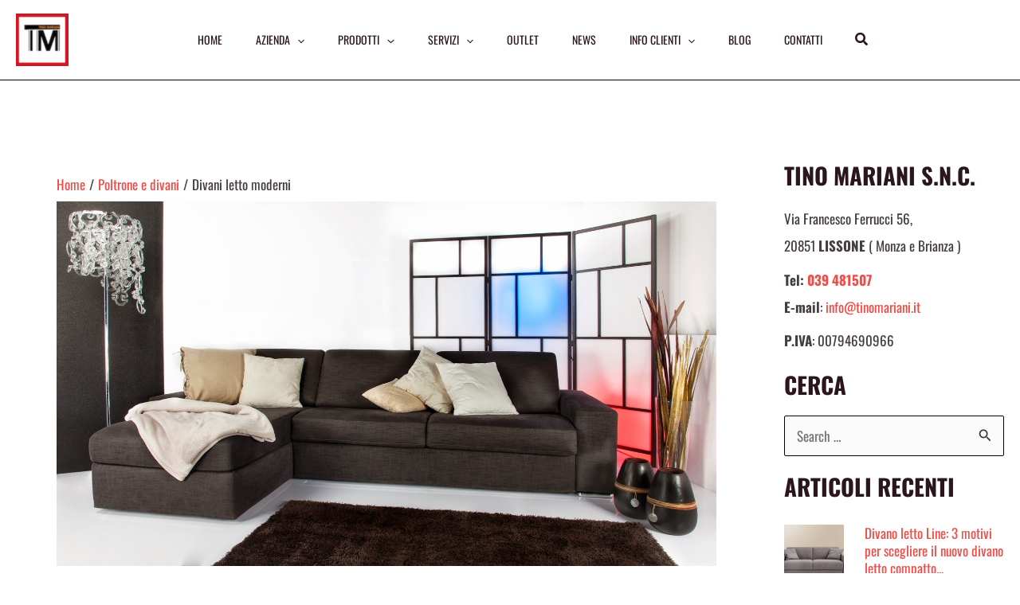

--- FILE ---
content_type: text/css
request_url: https://www.tinomariani.it/wp-content/themes/mariani-child/style.css?ver=1.0.0
body_size: 2427
content:
/**

Theme Name: mariani-child

Author: Brainstorm Force

Author URI: http://wpastra.com/about/

Description: Astra is the fastest, fully customizable & beautiful theme suitable for blogs, personal portfolios and business websites. It is very lightweight (less than 50KB on frontend) and offers unparalleled speed. Built with SEO in mind, Astra comes with schema.org code integrated so search engines will love your site. Astra offers plenty of sidebar options and widget areas giving you a full control for customizations. Furthermore, we have included special features and templates so feel free to choose any of your favorite page builder plugin to create pages flexibly. Some of the other features: # WooCommerce Ready # Responsive # Compatible with major plugins # Translation Ready # Extendible with premium addons # Regularly updated # Designed, Developed, Maintained & Supported by Brainstorm Force. Looking for a perfect base theme? Look no further. Astra is fast, fully customizable and beautiful theme!

Version: 1.0.0

License: GNU General Public License v2 or later

License URI: http://www.gnu.org/licenses/gpl-2.0.html

Text Domain: mariani-child

Template: astra

*/

html {
    scroll-behavior: smooth;
}

p#breadcrumbs {
    font-size: 13px;
}

footer {
    color: #868686;
}

footer .widget-title,
.woocommerce-page footer .widget .widget-title {
    font-size: 21px;
    font-size: 1.4rem;
    color: #ffffff;
    font-weight: 700;
}

footer a {
    color: #F7F3F5;
}

.grecaptcha-badge {
    width: 70px !important;
    overflow: hidden !important;
    transition: all 0.3s ease !important;
    left: 4px !important;
}

.grecaptcha-badge:hover {
    width: 256px !important;
}

.main-header-menu .menu-link,
.main-header-menu>a {
    padding: 0 1.5em;
}

li.menu-item ul.product_list_widget li {
    display: inline-block;
    margin-bottom: 20px;
}

li.menu-item ul.product_list_widget .star-rating {
    display: none;
}

.col-rivista {
    display: inline-block;
    width: 100%;
    padding: 10px 0;
    line-height: 22px;
}

/**
wocommerce */

.woocommerce-page ul.products li.product .woocommerce-loop-product__title::first-letter,
.single-product div.product .entry-title::first-letter {
    text-transform: uppercase;
}

header.woocommerce-products-header {
    padding-bottom: 60px;
}

.woocommerce ul.products li.product .woocommerce-loop-category__title .count,
.woocommerce-page ul.products li.product .woocommerce-loop-category__title .count {
    display: none;
}

.woocommerce ul.products li.product .price del,
.woocommerce-page ul.products li.product .price del {
    display: inline-block;
}

/*.woocommerce div.product div.images.woocommerce-product-gallery>.flex-viewport img {
    height: 640px !important;
}*/

div.testo_campo_sconto {
    position: absolute;
    background: url(/wp-content/uploads/19percento.png) left top no-repeat;
    width: 682px;
    height: 68px;
    right: 0px;
    bottom: 0px;
    display: none;
    z-index: 999;
}

div.testo_campo_sconto p {
    color: white;
    font-size: 10px;
    display: block;
    padding: 12px 0 0 217px;
}

.woocommerce #content .ast-woocommerce-container div.product div.summary,
.woocommerce .ast-woocommerce-container div.product div.summary,
.woocommerce-page #content .ast-woocommerce-container div.product div.summary,
.woocommerce-page .ast-woocommerce-container div.product div.summary {
    width: 100%;
}

ul.dispositiviMedici {
    display: inline-block;
    margin: 10px auto 20px auto;
    font-size: 11px;
    text-align: center;
    font-weight: 700;
}

ul.dispositiviMedici li {
    list-style-type: none;
    float: left;
    width: 149px;
    height: 130px;
    overflow: hidden;
    margin: 3px;
}

ul.dispositiviMedici li img {
    display: block;
    margin-bottom: 10px;
}

a.es_product_button {
    color: #fff;
    border-color: #d21d22;
    background-color: #d21d22;
    font-size: 13px;
    padding: 12px 32px;
}

.row-button {
    margin-bottom: 36px;
}

.row-button h3 {
    margin-bottom: 14px;
}

@media (min-width: 767px) {
    /* se la risoluzione è superiore ai 767 mostro l'immagine e relativa gallery  */

    .woocommerce #content .ast-woocommerce-container div.product div.images,
    .woocommerce .ast-woocommerce-container div.product div.images,
    .woocommerce-page #content .ast-woocommerce-container div.product div.images,
    .woocommerce-page .ast-woocommerce-container div.product div.images {
        width: 100%;
    }

    #ast-gallery-thumbnails {
        position: absolute;
        width: 10%;
        margin-top: -5px;
        transition: .3s;
    }

    .woocommerce div.product div.images.woocommerce-product-gallery>.flex-viewport {
        margin-left: calc(10% + 27px);
        margin-bottom: 0;
    }

    .woocommerce div.product div.images .woocommerce-product-gallery__trigger {
        top: 0.5em;
        right: 2em;
    }

    .woocommerce div.product div.images.woocommerce-product-gallery>.flex-viewport img {
        height: 640px !important;
    }
}

.woocommerce-product-details__short-description {
    border-bottom: 1px solid #ededed;
    padding-bottom: 19px;
    margin-bottom: 30px;
}

.box-preventivo {
    display: block;
    overflow-y: hidden;
    transition: all .5s;
    border: 1px solid var(--ast-border-color);
    margin-bottom: 60px;
    padding: 1em 1.3em;
    background-color: #f7f4f8;
}

.bubbleBox {
    position: absolute;
    top: 0;
    left: 0;
}

.bubble {
    /*color: #fff;
    position: relative;
    margin: 5px;
    padding: 2px 10px;
    border-radius: 6px;
    font-size: 12px;
    text-align: center;
    text-transform: uppercase;
    display: inline-block;*/

    position: relative;
    color: var(--ast-global-color-3);
    color: #fff;
    background-color: var(--ast-global-color-5);
    width: fit-content;
    /*top: .25em;
    left: .25em;
    border-radius: 20px;*/
    /*border-radius: 0 10px 10px 0;*/
    padding: 0.25em 0.4em;
    font-size: 1rem;
    font-weight: 500;
    line-height: normal;
    letter-spacing: normal;
    box-shadow: 0 4px 4px rgba(0, 0, 0, 0.15);
    opacity: 1;
    visibility: visible;
    z-index: 4;
    /*display: inline-block;*/
    margin-top: 4px;
    text-transform: uppercase;
}

.bubble.bubble-most-selled {
    background-color: rgba(33, 158, 231, 0.8);
}

.bubble.bubble-new {
    background-color: rgba(24, 202, 69, 0.8);
}

.bubble.bubble-outlet {
    background-color: rgba(211, 25, 25, 0.8);
}

.bubble.bubble-consegna {
    background-color: rgba(0, 196, 255, 0.8);
}

div.content-dispositivi-medici {
    width: 100%;
}

div.optional {
    background-color: #f1f1f1;
    padding: 40px 20px;
    margin-bottom: 30px;
}

div.optional .icon {
    display: flex;
    flex-wrap: wrap;
    padding: 30px 0;
}

div.optional .icon>div {
    width: 20%;
    text-align: center;
    padding: 18px 0;
    font-size: 14px;
    font-family: 'Oswald', sans-serif;
}

div.optional .comandi:before {
    content: url(/wp-content/themes/mariani-child/img/icon-comandi.png);
    display: block;
    height: 100%;
}

div.optional .copriseduta:before {
    content: url(/wp-content/themes/mariani-child/img/icon-copriseduta.png);
    display: block;
    height: 100%;
}

div.optional .roller:before {
    content: url(/wp-content/themes/mariani-child/img/icon-roller-system.png);
    display: block;
    height: 100%;
}

div.optional .copribracciolo:before {
    content: url(/wp-content/themes/mariani-child/img/icon-copribracciolo.png);
    display: block;
    height: 100%;
}

div.optional .kit-batteria:before {
    content: url(/wp-content/themes/mariani-child/img/icon-kit-batteria.png);
    display: block;
    height: 100%;
}

div.optional .wi-fi:before {
    content: url(/wp-content/themes/mariani-child/img/icon-wi-fi.png);
    display: block;
    height: 100%;
}

div.optional .supporto-lombare:before {
    content: url(/wp-content/themes/mariani-child/img/icon-supporto-lombare.png);
    display: block;
    height: 100%;
}

div.info-box {
    display: flex;
    flex-wrap: wrap;
    margin-bottom: 30px;
}

div.info-box>div {
    flex-grow: 1;
    width: 30%;
    text-align: center;
    font-size: 15px;
    font-family: 'Oswald', sans-serif;
    line-height: 1.6;
    padding: 20px;
}

div.text-dispositivi-medici {
    padding: 0 0 40px 0;
    margin-bottom: 30px;
}

@media (max-width: 768px) {
    div.content-dispositivi-medici {
        float: none;
        width: 100%;
        padding-right: 15px;
    }

    div.info-box>div {
        flex-grow: 1;
        width: 100%;
        text-align: center;
        font-size: 15px;
        font-family: 'Oswald', sans-serif;
        line-height: 1.6;
        padding: 20px;
    }

    div.optional {
        float: none;
        width: 100%;
        background-color: #f1f1f1;
        padding: 40px 20px;
    }

    div.optional .icon>div {
        width: 50%;
        text-align: center;
        padding: 18px 0;
        font-size: 14px;
        font-family: 'Oswald', sans-serif;
    }
}

.ast-theme-transparent-header [data-section="section-header-mobile-trigger"] .ast-button-wrap .ast-mobile-menu-trigger-minimal {
    background: #ffffff;
}

#contact {
  display: grid;
  grid-template-columns: repeat(2, minmax(0, 1fr));
  gap: 16px; /* spaziatura tra colonne e righe */
}

#contact p {
  margin: 0;
}

#contact p.full {
  grid-column: 1 / -1; /* occupa entrambe le colonne */
}

/* Mobile: una colonna */
@media (max-width: 640px) {
  #contact {
    grid-template-columns: 1fr;
  }
}

--- FILE ---
content_type: application/javascript
request_url: https://www.tinomariani.it/wp-content/themes/mariani-child/assets/js/shared.js?ver=v004
body_size: 1795
content:
// JavaScript Document
//deregistrato jquery su functions in child theme

jQuery(function ($) {
//jQuery(document).ready(function ($) {


	if (/Android|webOS|iPhone|iPad|iPod|BlackBerry|IEMobile|Opera Mini/i.test(navigator.userAgent)) {

		isMobile = true;

	} else {

		isMobile = false;
	}

	function listenToEvents() {
		anchor = $('a[href^="tel:"]');
		anchorWA = $('a[href^="//wa.me"]');
		anchorEmail = $('a[href^="mailto:"]');
		anchorPDF = $('a[href$=".pdf"]');

		if (/Android|webOS|iPhone|iPad|iPod|BlackBerry|IEMobile|Opera Mini/i.test(navigator.userAgent)) {
			anchor.bind('click', function (e) {
				gtag('event', 'click_call', { 'event_category': 'mobile', 'event_label': $(this).attr('href') })
			});

			anchorWA.bind('click', function (e) {
				gtag('event', 'click_whatsapp', { 'event_category': 'mobile', 'event_label': $(this).attr('href') })
			});
		}

		anchorEmail.bind('click', function (e) {
			gtag('event', 'click_email', { 'event_category': 'click', 'event_label': $(this).attr('href') })
		});

		anchorPDF.bind('click', function (e) {
			gtag('event', 'click_pdf', { 'event_category': 'download', 'event_label': $(this).attr('href') })
		});

	}
	listenToEvents();

	// aggiunto bottone info

	lang = $('html').attr('lang');
	if (lang == "it-IT") {
		preventivo = "RICHIEDI PREVENTIVO";
	} else {
		preventivo = "REQUEST INFORMATION";
	}

	//$('.product_meta').before('<div class="es_product_button" id="richiediPreventivo"><a href="#richiediPreventivo" class="button">RICHIEDI PREVENTIVO</a></div>');
	$('.product_meta').before('<div class="row-button"><h3>È IL PRODOTTO GIUSTO PER TE?</h3><a href="#richiediPreventivo" class="es_product_button">' + preventivo + '</a></div>');
	//$('.tzShop-item:not(.product_cat-outlet) .woocommerce-Price-amount').before('<p>A partire da:</p>');
	$('.product:not(.product_cat-outlet) .woocommerce-Price-amount').before('<p>A partire da:</p>');




	// quando clicco sul bottone info apro il tab Contatti
	/*$('.es_product_button').click(function () {
		$("ul.tabs.wc-tabs li").removeClass("active");
		$(".panel.entry-content.wc-tab").hide();

		$(".tabs.wc-tabs .modcontatti_tab_tab").addClass("active");
		$("#tab-modcontatti_tab").show();
	});*/


	$("p.price").insertBefore(".es_product_button");

	//gestione bollino made in italy, lo sposto in alto a destra, e lo inserisco nella descrixione breve come immagine
	if ($('body.single-product')) {

		$logoMadeInItaly = $('body.single-product div.entry-summary img[src$="madeInItaly.png"]');
		$logoMadeInItaly.hide();
		$trg = $('div.woocommerce-product-gallery');
		$logoMadeInItaly.appendTo($trg);
		$logoMadeInItaly.addClass("madeItaly");
		$logoMadeInItaly.css({

			'position': 'absolute',
			'right': -70 + 'px',
			'top': -60 + 'px',
			'width': 135 + 'px',
			'height': 135 + 'px',
			'z-index': 9

		}).show();

		if (isMobile) {
			$logoMadeInItaly.hide();
		}

		if (!isMobile) {

			//$rigaSconto ='<div class="rigaSconto"></div>';
			//$('div#tzShopDetail_slide').append($rigaSconto);

			$rigaSconto = $('div.testo_campo_sconto');

			if (!($rigaSconto).text() == "") {

				$rigaSconto.appendTo('div.woocommerce-product-gallery');
				$rigaSconto.show();


			} else {

				$rigaSconto.hide();

			}

		}




	} //end if


});//end ready




//ES ADDICTION

jQuery.fn.replaceText = function (search, replace, text_only) {
	return this.each(function () {
		var node = this.firstChild,
			val,
			new_val,
			remove = [];
		if (node) {
			do {
				if (node.nodeType === 3) {
					val = node.nodeValue;
					new_val = val.replace(search, replace);
					if (new_val !== val) {
						if (!text_only && /</.test(new_val)) {
							$(node).before(new_val);
							remove.push(node);
						} else {
							node.nodeValue = new_val;
						}
					}
				}
			} while (node = node.nextSibling);
		}
		remove.length && $(remove).remove();
	});
};




///function largestZindex(element) {
function largestZindex(element) {
	var allObjects = $(element);
	var allObjectsArray = $.makeArray(allObjects);
	var zIndexArray = [0];
	var largestZindex = 0;
	for (var i = 0; i < allObjectsArray.length; i++) {
		var zIndex = $(allObjectsArray[i]).css('z-index');
		zIndexArray.push(zIndex);
	}
	var largestZindex = Math.max.apply(Math, zIndexArray);
	return largestZindex;
};

//$('span.lof-slide-desc').replaceText('CONSEGNA UNA VOLTA ALLA SETTIMANA', '<br />CONSEGNA UNA VOLTA ALLA SETTIMANA');


function setStrTxt_lang(what, lang) { //restituisce la stringa in una variabile
	//
	//alert(what)
	//alert(lang)
	var objTesti = "txt_" + lang;
	var indexObjTx = eval(objTesti)[what];
	return indexObjTx;

}


jQuery.fn.setTxt_lang = function (what, lang) { //testo di un elemento
	//alert(indexObjTx)
	var objTesti = "txt_" + lang;
	var indexObjTx = eval(objTesti)[what];
	$(this).text(indexObjTx);

}



jQuery.fn.setHtml_lang = function (what, lang) { //html di un elemento
	var objTesti = "txt_" + lang;
	var indexObjTx = eval(objTesti)[what];
	$(this).html(indexObjTx);
}


jQuery.fn.setAttr_lang = function (what, lang, attr_string) { //per settare attributi
	var objTesti = "txt_" + lang;
	var indexObjTx = eval(objTesti)[what];
	jQuery(this).attr(attr_string, indexObjTx);

}


jQuery.fn.setImg_lang = function (img) {//inserisco immagine in un elemento

	var target = img;
	var imgToInsert = new Image();
	imgToInsert.src = target;
	jQuery(this).html(imgToInsert);
	//alert(target)

}


//***************************ANCORE

jQuery('a[href*=#]').click(function (event) {

	event.preventDefault();
	if (location.pathname.replace(/^\//, '') == this.pathname.replace(/^\//, '') && location.hostname == this.hostname) {
		var target = jQuery(this.hash);
		target = target.length && target || jQuery('[name=' + this.hash.slice(1) + ']');
		if (target.length) {
			var targetOffset = target.offset().top;
			jQuery('html,body').animate({ scrollTop: targetOffset }, 800);
			return false;
		}
	}
});
